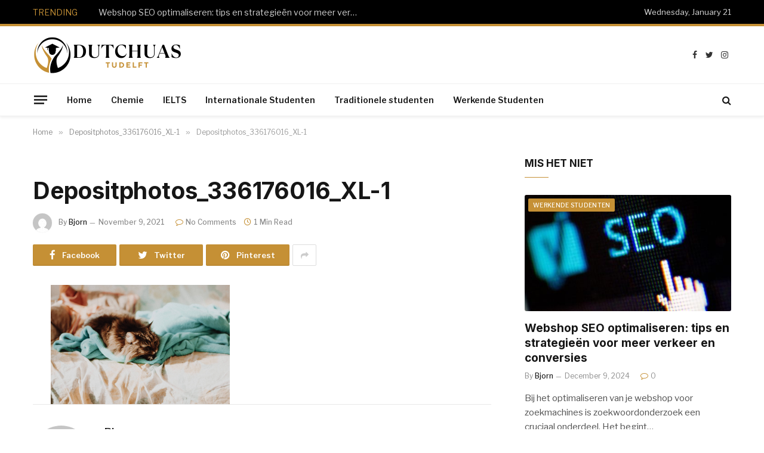

--- FILE ---
content_type: text/html; charset=UTF-8
request_url: https://dutchuas-tudelft.nl/depositphotos_336176016_xl-1/
body_size: 12744
content:

<!DOCTYPE html>
<html lang="en-US" class="s-light site-s-light">

<head>

	<meta charset="UTF-8" />
	<meta name="viewport" content="width=device-width, initial-scale=1" />
	<title>Depositphotos_336176016_XL-1 &#8211; Dutchuas-tudelft.nl</title><link rel="preload" as="font" href="https://dutchuas-tudelft.nl/wp-content/themes/smart-mag/css/icons/fonts/ts-icons.woff2?v2.2" type="font/woff2" crossorigin="anonymous" />
<meta name='robots' content='max-image-preview:large' />
<link rel='dns-prefetch' href='//stats.wp.com' />
<link rel='dns-prefetch' href='//fonts.googleapis.com' />
<link rel="alternate" type="application/rss+xml" title="Dutchuas-tudelft.nl &raquo; Feed" href="https://dutchuas-tudelft.nl/feed/" />
<link rel="alternate" title="oEmbed (JSON)" type="application/json+oembed" href="https://dutchuas-tudelft.nl/wp-json/oembed/1.0/embed?url=https%3A%2F%2Fdutchuas-tudelft.nl%2Fdepositphotos_336176016_xl-1%2F" />
<link rel="alternate" title="oEmbed (XML)" type="text/xml+oembed" href="https://dutchuas-tudelft.nl/wp-json/oembed/1.0/embed?url=https%3A%2F%2Fdutchuas-tudelft.nl%2Fdepositphotos_336176016_xl-1%2F&#038;format=xml" />
<style id='wp-img-auto-sizes-contain-inline-css' type='text/css'>
img:is([sizes=auto i],[sizes^="auto," i]){contain-intrinsic-size:3000px 1500px}
/*# sourceURL=wp-img-auto-sizes-contain-inline-css */
</style>

<style id='wp-emoji-styles-inline-css' type='text/css'>

	img.wp-smiley, img.emoji {
		display: inline !important;
		border: none !important;
		box-shadow: none !important;
		height: 1em !important;
		width: 1em !important;
		margin: 0 0.07em !important;
		vertical-align: -0.1em !important;
		background: none !important;
		padding: 0 !important;
	}
/*# sourceURL=wp-emoji-styles-inline-css */
</style>
<link rel='stylesheet' id='wp-block-library-css' href='https://dutchuas-tudelft.nl/wp-includes/css/dist/block-library/style.min.css?ver=6.9' type='text/css' media='all' />
<style id='classic-theme-styles-inline-css' type='text/css'>
/*! This file is auto-generated */
.wp-block-button__link{color:#fff;background-color:#32373c;border-radius:9999px;box-shadow:none;text-decoration:none;padding:calc(.667em + 2px) calc(1.333em + 2px);font-size:1.125em}.wp-block-file__button{background:#32373c;color:#fff;text-decoration:none}
/*# sourceURL=/wp-includes/css/classic-themes.min.css */
</style>
<link rel='stylesheet' id='mediaelement-css' href='https://dutchuas-tudelft.nl/wp-includes/js/mediaelement/mediaelementplayer-legacy.min.css?ver=4.2.17' type='text/css' media='all' />
<link rel='stylesheet' id='wp-mediaelement-css' href='https://dutchuas-tudelft.nl/wp-includes/js/mediaelement/wp-mediaelement.min.css?ver=6.9' type='text/css' media='all' />
<style id='jetpack-sharing-buttons-style-inline-css' type='text/css'>
.jetpack-sharing-buttons__services-list{display:flex;flex-direction:row;flex-wrap:wrap;gap:0;list-style-type:none;margin:5px;padding:0}.jetpack-sharing-buttons__services-list.has-small-icon-size{font-size:12px}.jetpack-sharing-buttons__services-list.has-normal-icon-size{font-size:16px}.jetpack-sharing-buttons__services-list.has-large-icon-size{font-size:24px}.jetpack-sharing-buttons__services-list.has-huge-icon-size{font-size:36px}@media print{.jetpack-sharing-buttons__services-list{display:none!important}}.editor-styles-wrapper .wp-block-jetpack-sharing-buttons{gap:0;padding-inline-start:0}ul.jetpack-sharing-buttons__services-list.has-background{padding:1.25em 2.375em}
/*# sourceURL=https://dutchuas-tudelft.nl/wp-content/plugins/jetpack/_inc/blocks/sharing-buttons/view.css */
</style>
<style id='global-styles-inline-css' type='text/css'>
:root{--wp--preset--aspect-ratio--square: 1;--wp--preset--aspect-ratio--4-3: 4/3;--wp--preset--aspect-ratio--3-4: 3/4;--wp--preset--aspect-ratio--3-2: 3/2;--wp--preset--aspect-ratio--2-3: 2/3;--wp--preset--aspect-ratio--16-9: 16/9;--wp--preset--aspect-ratio--9-16: 9/16;--wp--preset--color--black: #000000;--wp--preset--color--cyan-bluish-gray: #abb8c3;--wp--preset--color--white: #ffffff;--wp--preset--color--pale-pink: #f78da7;--wp--preset--color--vivid-red: #cf2e2e;--wp--preset--color--luminous-vivid-orange: #ff6900;--wp--preset--color--luminous-vivid-amber: #fcb900;--wp--preset--color--light-green-cyan: #7bdcb5;--wp--preset--color--vivid-green-cyan: #00d084;--wp--preset--color--pale-cyan-blue: #8ed1fc;--wp--preset--color--vivid-cyan-blue: #0693e3;--wp--preset--color--vivid-purple: #9b51e0;--wp--preset--gradient--vivid-cyan-blue-to-vivid-purple: linear-gradient(135deg,rgb(6,147,227) 0%,rgb(155,81,224) 100%);--wp--preset--gradient--light-green-cyan-to-vivid-green-cyan: linear-gradient(135deg,rgb(122,220,180) 0%,rgb(0,208,130) 100%);--wp--preset--gradient--luminous-vivid-amber-to-luminous-vivid-orange: linear-gradient(135deg,rgb(252,185,0) 0%,rgb(255,105,0) 100%);--wp--preset--gradient--luminous-vivid-orange-to-vivid-red: linear-gradient(135deg,rgb(255,105,0) 0%,rgb(207,46,46) 100%);--wp--preset--gradient--very-light-gray-to-cyan-bluish-gray: linear-gradient(135deg,rgb(238,238,238) 0%,rgb(169,184,195) 100%);--wp--preset--gradient--cool-to-warm-spectrum: linear-gradient(135deg,rgb(74,234,220) 0%,rgb(151,120,209) 20%,rgb(207,42,186) 40%,rgb(238,44,130) 60%,rgb(251,105,98) 80%,rgb(254,248,76) 100%);--wp--preset--gradient--blush-light-purple: linear-gradient(135deg,rgb(255,206,236) 0%,rgb(152,150,240) 100%);--wp--preset--gradient--blush-bordeaux: linear-gradient(135deg,rgb(254,205,165) 0%,rgb(254,45,45) 50%,rgb(107,0,62) 100%);--wp--preset--gradient--luminous-dusk: linear-gradient(135deg,rgb(255,203,112) 0%,rgb(199,81,192) 50%,rgb(65,88,208) 100%);--wp--preset--gradient--pale-ocean: linear-gradient(135deg,rgb(255,245,203) 0%,rgb(182,227,212) 50%,rgb(51,167,181) 100%);--wp--preset--gradient--electric-grass: linear-gradient(135deg,rgb(202,248,128) 0%,rgb(113,206,126) 100%);--wp--preset--gradient--midnight: linear-gradient(135deg,rgb(2,3,129) 0%,rgb(40,116,252) 100%);--wp--preset--font-size--small: 13px;--wp--preset--font-size--medium: 20px;--wp--preset--font-size--large: 36px;--wp--preset--font-size--x-large: 42px;--wp--preset--spacing--20: 0.44rem;--wp--preset--spacing--30: 0.67rem;--wp--preset--spacing--40: 1rem;--wp--preset--spacing--50: 1.5rem;--wp--preset--spacing--60: 2.25rem;--wp--preset--spacing--70: 3.38rem;--wp--preset--spacing--80: 5.06rem;--wp--preset--shadow--natural: 6px 6px 9px rgba(0, 0, 0, 0.2);--wp--preset--shadow--deep: 12px 12px 50px rgba(0, 0, 0, 0.4);--wp--preset--shadow--sharp: 6px 6px 0px rgba(0, 0, 0, 0.2);--wp--preset--shadow--outlined: 6px 6px 0px -3px rgb(255, 255, 255), 6px 6px rgb(0, 0, 0);--wp--preset--shadow--crisp: 6px 6px 0px rgb(0, 0, 0);}:where(.is-layout-flex){gap: 0.5em;}:where(.is-layout-grid){gap: 0.5em;}body .is-layout-flex{display: flex;}.is-layout-flex{flex-wrap: wrap;align-items: center;}.is-layout-flex > :is(*, div){margin: 0;}body .is-layout-grid{display: grid;}.is-layout-grid > :is(*, div){margin: 0;}:where(.wp-block-columns.is-layout-flex){gap: 2em;}:where(.wp-block-columns.is-layout-grid){gap: 2em;}:where(.wp-block-post-template.is-layout-flex){gap: 1.25em;}:where(.wp-block-post-template.is-layout-grid){gap: 1.25em;}.has-black-color{color: var(--wp--preset--color--black) !important;}.has-cyan-bluish-gray-color{color: var(--wp--preset--color--cyan-bluish-gray) !important;}.has-white-color{color: var(--wp--preset--color--white) !important;}.has-pale-pink-color{color: var(--wp--preset--color--pale-pink) !important;}.has-vivid-red-color{color: var(--wp--preset--color--vivid-red) !important;}.has-luminous-vivid-orange-color{color: var(--wp--preset--color--luminous-vivid-orange) !important;}.has-luminous-vivid-amber-color{color: var(--wp--preset--color--luminous-vivid-amber) !important;}.has-light-green-cyan-color{color: var(--wp--preset--color--light-green-cyan) !important;}.has-vivid-green-cyan-color{color: var(--wp--preset--color--vivid-green-cyan) !important;}.has-pale-cyan-blue-color{color: var(--wp--preset--color--pale-cyan-blue) !important;}.has-vivid-cyan-blue-color{color: var(--wp--preset--color--vivid-cyan-blue) !important;}.has-vivid-purple-color{color: var(--wp--preset--color--vivid-purple) !important;}.has-black-background-color{background-color: var(--wp--preset--color--black) !important;}.has-cyan-bluish-gray-background-color{background-color: var(--wp--preset--color--cyan-bluish-gray) !important;}.has-white-background-color{background-color: var(--wp--preset--color--white) !important;}.has-pale-pink-background-color{background-color: var(--wp--preset--color--pale-pink) !important;}.has-vivid-red-background-color{background-color: var(--wp--preset--color--vivid-red) !important;}.has-luminous-vivid-orange-background-color{background-color: var(--wp--preset--color--luminous-vivid-orange) !important;}.has-luminous-vivid-amber-background-color{background-color: var(--wp--preset--color--luminous-vivid-amber) !important;}.has-light-green-cyan-background-color{background-color: var(--wp--preset--color--light-green-cyan) !important;}.has-vivid-green-cyan-background-color{background-color: var(--wp--preset--color--vivid-green-cyan) !important;}.has-pale-cyan-blue-background-color{background-color: var(--wp--preset--color--pale-cyan-blue) !important;}.has-vivid-cyan-blue-background-color{background-color: var(--wp--preset--color--vivid-cyan-blue) !important;}.has-vivid-purple-background-color{background-color: var(--wp--preset--color--vivid-purple) !important;}.has-black-border-color{border-color: var(--wp--preset--color--black) !important;}.has-cyan-bluish-gray-border-color{border-color: var(--wp--preset--color--cyan-bluish-gray) !important;}.has-white-border-color{border-color: var(--wp--preset--color--white) !important;}.has-pale-pink-border-color{border-color: var(--wp--preset--color--pale-pink) !important;}.has-vivid-red-border-color{border-color: var(--wp--preset--color--vivid-red) !important;}.has-luminous-vivid-orange-border-color{border-color: var(--wp--preset--color--luminous-vivid-orange) !important;}.has-luminous-vivid-amber-border-color{border-color: var(--wp--preset--color--luminous-vivid-amber) !important;}.has-light-green-cyan-border-color{border-color: var(--wp--preset--color--light-green-cyan) !important;}.has-vivid-green-cyan-border-color{border-color: var(--wp--preset--color--vivid-green-cyan) !important;}.has-pale-cyan-blue-border-color{border-color: var(--wp--preset--color--pale-cyan-blue) !important;}.has-vivid-cyan-blue-border-color{border-color: var(--wp--preset--color--vivid-cyan-blue) !important;}.has-vivid-purple-border-color{border-color: var(--wp--preset--color--vivid-purple) !important;}.has-vivid-cyan-blue-to-vivid-purple-gradient-background{background: var(--wp--preset--gradient--vivid-cyan-blue-to-vivid-purple) !important;}.has-light-green-cyan-to-vivid-green-cyan-gradient-background{background: var(--wp--preset--gradient--light-green-cyan-to-vivid-green-cyan) !important;}.has-luminous-vivid-amber-to-luminous-vivid-orange-gradient-background{background: var(--wp--preset--gradient--luminous-vivid-amber-to-luminous-vivid-orange) !important;}.has-luminous-vivid-orange-to-vivid-red-gradient-background{background: var(--wp--preset--gradient--luminous-vivid-orange-to-vivid-red) !important;}.has-very-light-gray-to-cyan-bluish-gray-gradient-background{background: var(--wp--preset--gradient--very-light-gray-to-cyan-bluish-gray) !important;}.has-cool-to-warm-spectrum-gradient-background{background: var(--wp--preset--gradient--cool-to-warm-spectrum) !important;}.has-blush-light-purple-gradient-background{background: var(--wp--preset--gradient--blush-light-purple) !important;}.has-blush-bordeaux-gradient-background{background: var(--wp--preset--gradient--blush-bordeaux) !important;}.has-luminous-dusk-gradient-background{background: var(--wp--preset--gradient--luminous-dusk) !important;}.has-pale-ocean-gradient-background{background: var(--wp--preset--gradient--pale-ocean) !important;}.has-electric-grass-gradient-background{background: var(--wp--preset--gradient--electric-grass) !important;}.has-midnight-gradient-background{background: var(--wp--preset--gradient--midnight) !important;}.has-small-font-size{font-size: var(--wp--preset--font-size--small) !important;}.has-medium-font-size{font-size: var(--wp--preset--font-size--medium) !important;}.has-large-font-size{font-size: var(--wp--preset--font-size--large) !important;}.has-x-large-font-size{font-size: var(--wp--preset--font-size--x-large) !important;}
:where(.wp-block-post-template.is-layout-flex){gap: 1.25em;}:where(.wp-block-post-template.is-layout-grid){gap: 1.25em;}
:where(.wp-block-term-template.is-layout-flex){gap: 1.25em;}:where(.wp-block-term-template.is-layout-grid){gap: 1.25em;}
:where(.wp-block-columns.is-layout-flex){gap: 2em;}:where(.wp-block-columns.is-layout-grid){gap: 2em;}
:root :where(.wp-block-pullquote){font-size: 1.5em;line-height: 1.6;}
/*# sourceURL=global-styles-inline-css */
</style>
<link rel='stylesheet' id='smartmag-core-css' href='https://dutchuas-tudelft.nl/wp-content/themes/smart-mag/style.css?ver=7.1.1' type='text/css' media='all' />
<style id='smartmag-core-inline-css' type='text/css'>
:root { --c-main: #c59035;
--c-main-rgb: 197,144,53;
--text-font: "Libre Franklin", system-ui, -apple-system, "Segoe UI", Arial, sans-serif;
--body-font: "Libre Franklin", system-ui, -apple-system, "Segoe UI", Arial, sans-serif;
--title-font: "Inter", system-ui, -apple-system, "Segoe UI", Arial, sans-serif;
--h-font: "Inter", system-ui, -apple-system, "Segoe UI", Arial, sans-serif;
--text-h-font: var(--h-font);
--title-size-m: 19px;
--main-width: 1170px;
--c-p-meta-icons: var(--c-main); }
.smart-head-main { --c-shadow: rgba(0,0,0,0.05); }
.smart-head-main .smart-head-mid { --head-h: 100px; border-top-width: 4px; border-top-color: var(--c-main); }
.smart-head-main .smart-head-bot { border-top-width: 1px; }
.navigation-main .menu > li > a { font-size: 14px; }
.navigation-main { --nav-items-space: 16px; }
.s-light .navigation { --c-nav-blip: #9b9b9b; }
.smart-head-mobile .smart-head-mid { border-top-width: 4px; border-top-color: var(--c-main); }
.navigation-small .menu > li > a { letter-spacing: -0.01em; }
.smart-head-main .offcanvas-toggle { transform: scale(0.85); }
.main-footer .upper-footer { background-color: #00171e; }
.main-footer .lower-footer { background-color: #000f16; }
.l-post { --media-radius: 3px; }
.cat-labels .category { font-size: 10px; border-radius: 2px; }
.cat-labels-overlay { margin-top: 6px; margin-left: 6px; }
.post-meta-single .meta-item, .post-meta-single .text-in { font-weight: 500; }
.the-post-header .post-meta .post-title { line-height: 1.2; }
.site-s-light .entry-content { color: #2d2d2d; }
.post-share-b .service { line-height: 36px; background-color: var(--c-main); }
@media (min-width: 1200px) { .s-head-modern-a .post-title { font-size: 39px; } }
@media (min-width: 940px) and (max-width: 1200px) { .navigation-main .menu > li > a { font-size: calc(10px + (14px - 10px) * .7); } }


/*# sourceURL=smartmag-core-inline-css */
</style>
<link rel='stylesheet' id='magnific-popup-css' href='https://dutchuas-tudelft.nl/wp-content/themes/smart-mag/css/lightbox.css?ver=7.1.1' type='text/css' media='all' />
<link rel='stylesheet' id='smartmag-icons-css' href='https://dutchuas-tudelft.nl/wp-content/themes/smart-mag/css/icons/icons.css?ver=7.1.1' type='text/css' media='all' />
<link rel='stylesheet' id='smartmag-gfonts-custom-css' href='https://fonts.googleapis.com/css?family=Libre+Franklin%3A400%2C500%2C600%2C700%7CInter%3A400%2C500%2C600%2C700&#038;display=swap' type='text/css' media='all' />
<script type="text/javascript" src="https://dutchuas-tudelft.nl/wp-includes/js/jquery/jquery.min.js?ver=3.7.1" id="jquery-core-js"></script>
<script type="text/javascript" src="https://dutchuas-tudelft.nl/wp-includes/js/jquery/jquery-migrate.min.js?ver=3.4.1" id="jquery-migrate-js"></script>
<link rel="https://api.w.org/" href="https://dutchuas-tudelft.nl/wp-json/" /><link rel="alternate" title="JSON" type="application/json" href="https://dutchuas-tudelft.nl/wp-json/wp/v2/media/4390" /><link rel="EditURI" type="application/rsd+xml" title="RSD" href="https://dutchuas-tudelft.nl/xmlrpc.php?rsd" />
<meta name="generator" content="WordPress 6.9" />
<link rel="canonical" href="https://dutchuas-tudelft.nl/depositphotos_336176016_xl-1/" />
<link rel='shortlink' href='https://dutchuas-tudelft.nl/?p=4390' />
	<style>img#wpstats{display:none}</style>
		
		<script>
		var BunyadSchemeKey = 'bunyad-scheme';
		(() => {
			const d = document.documentElement;
			const c = d.classList;
			const scheme = localStorage.getItem(BunyadSchemeKey);
			if (scheme) {
				d.dataset.origClass = c;
				scheme === 'dark' ? c.remove('s-light', 'site-s-light') : c.remove('s-dark', 'site-s-dark');
				c.add('site-s-' + scheme, 's-' + scheme);
			}
		})();
		</script>
		<meta name="generator" content="Elementor 3.34.2; features: additional_custom_breakpoints; settings: css_print_method-external, google_font-enabled, font_display-swap">
			<style>
				.e-con.e-parent:nth-of-type(n+4):not(.e-lazyloaded):not(.e-no-lazyload),
				.e-con.e-parent:nth-of-type(n+4):not(.e-lazyloaded):not(.e-no-lazyload) * {
					background-image: none !important;
				}
				@media screen and (max-height: 1024px) {
					.e-con.e-parent:nth-of-type(n+3):not(.e-lazyloaded):not(.e-no-lazyload),
					.e-con.e-parent:nth-of-type(n+3):not(.e-lazyloaded):not(.e-no-lazyload) * {
						background-image: none !important;
					}
				}
				@media screen and (max-height: 640px) {
					.e-con.e-parent:nth-of-type(n+2):not(.e-lazyloaded):not(.e-no-lazyload),
					.e-con.e-parent:nth-of-type(n+2):not(.e-lazyloaded):not(.e-no-lazyload) * {
						background-image: none !important;
					}
				}
			</style>
			<link rel="icon" href="https://dutchuas-tudelft.nl/wp-content/uploads/2022/12/dutchuas-tudelft-Logo-100-×-100-px.png" sizes="32x32" />
<link rel="icon" href="https://dutchuas-tudelft.nl/wp-content/uploads/2022/12/dutchuas-tudelft-Logo-100-×-100-px.png" sizes="192x192" />
<link rel="apple-touch-icon" href="https://dutchuas-tudelft.nl/wp-content/uploads/2022/12/dutchuas-tudelft-Logo-100-×-100-px.png" />
<meta name="msapplication-TileImage" content="https://dutchuas-tudelft.nl/wp-content/uploads/2022/12/dutchuas-tudelft-Logo-100-×-100-px.png" />


</head>

<body class="attachment wp-singular attachment-template-default single single-attachment postid-4390 attachmentid-4390 attachment-jpeg wp-theme-smart-mag right-sidebar post-layout-modern has-lb has-lb-sm layout-normal elementor-default elementor-kit-7">



<div class="main-wrap">

	
<div class="off-canvas-backdrop"></div>
<div class="mobile-menu-container off-canvas s-dark hide-menu-lg" id="off-canvas">

	<div class="off-canvas-head">
		<a href="#" class="close"><i class="tsi tsi-times"></i></a>

		<div class="ts-logo">
			<img class="logo-mobile logo-image logo-image-dark" src="https://dutchuas-tudelft.nl/wp-content/uploads/2022/12/dutchuas-tudelft-Logo-3.png" width="250" height="65" alt="Dutchuas-tudelft.nl"/><img class="logo-mobile logo-image" src="https://dutchuas-tudelft.nl/wp-content/uploads/2022/12/dutchuas-tudelft-Logo-1.png" width="250" height="65" alt="Dutchuas-tudelft.nl"/>		</div>
	</div>

	<div class="off-canvas-content">

					<ul class="mobile-menu"></ul>
		
					<div class="off-canvas-widgets">
				
		<div id="smartmag-block-newsletter-2" class="widget ts-block-widget smartmag-widget-newsletter">		
		<div class="block">
			<div class="block-newsletter ">
	<div class="spc-newsletter spc-newsletter-b spc-newsletter-center spc-newsletter-sm">

		<div class="bg-wrap"></div>

		
		<div class="inner">

			
			
			<h3 class="heading">
				Abonneer u op Updates			</h3>

			
							<form method="post" action="" class="form fields-style fields-full" target="_blank">
					<div class="main-fields">
						<p class="field-email">
							<input type="email" name="EMAIL" placeholder="Your email address.." required />
						</p>
						
						<p class="field-submit">
							<input type="submit" value="Abonneren" />
						</p>
					</div>

									</form>
			
			
		</div>
	</div>
</div>		</div>

		</div>
		<div id="smartmag-block-posts-small-3" class="widget ts-block-widget smartmag-widget-posts-small">		
		<div class="block">
					<section class="block-wrap block-posts-small block-sc mb-none" data-id="1">

			<div class="widget-title block-head block-head-ac block-head-b"><h5 class="heading">Wat is heet</h5></div>	
			<div class="block-content">
				
	<div class="loop loop-small loop-small-a loop-sep loop-small-sep grid grid-1 md:grid-1 sm:grid-1 xs:grid-1">

					
<article class="l-post  small-a-post m-pos-left small-post">

	
			<div class="media">

		
			<a href="https://dutchuas-tudelft.nl/webshop-seo-optimaliseren-tips-en-strategieen-voor-meer-verkeer-en-conversies/" class="image-link media-ratio ar-bunyad-thumb" title="Webshop SEO optimaliseren: tips en strategieën voor meer verkeer en conversies"><span data-bgsrc="https://dutchuas-tudelft.nl/wp-content/uploads/2024/12/g92ad213face9fb4c15ee5a142cd39593a3e594647abfc8f686ef15a5cd8698babeb7b0949ceaa7ba68a13ec310192b8391cf054e7d5bfafbe79498d6e14943b8_640-300x200.jpg" class="img bg-cover wp-post-image attachment-medium size-medium lazyload" data-bgset="https://dutchuas-tudelft.nl/wp-content/uploads/2024/12/g92ad213face9fb4c15ee5a142cd39593a3e594647abfc8f686ef15a5cd8698babeb7b0949ceaa7ba68a13ec310192b8391cf054e7d5bfafbe79498d6e14943b8_640-300x200.jpg 300w, https://dutchuas-tudelft.nl/wp-content/uploads/2024/12/g92ad213face9fb4c15ee5a142cd39593a3e594647abfc8f686ef15a5cd8698babeb7b0949ceaa7ba68a13ec310192b8391cf054e7d5bfafbe79498d6e14943b8_640-150x100.jpg 150w, https://dutchuas-tudelft.nl/wp-content/uploads/2024/12/g92ad213face9fb4c15ee5a142cd39593a3e594647abfc8f686ef15a5cd8698babeb7b0949ceaa7ba68a13ec310192b8391cf054e7d5bfafbe79498d6e14943b8_640-450x300.jpg 450w, https://dutchuas-tudelft.nl/wp-content/uploads/2024/12/g92ad213face9fb4c15ee5a142cd39593a3e594647abfc8f686ef15a5cd8698babeb7b0949ceaa7ba68a13ec310192b8391cf054e7d5bfafbe79498d6e14943b8_640.jpg 640w" data-sizes="(max-width: 107px) 100vw, 107px" role="img" aria-label="Webshop SEO optimaliseren: tips en strategieën voor meer verkeer en conversies"></span></a>			
			
			
			
		
		</div>
	

	
		<div class="content">

			<div class="post-meta post-meta-a post-meta-left has-below"><h4 class="is-title post-title"><a href="https://dutchuas-tudelft.nl/webshop-seo-optimaliseren-tips-en-strategieen-voor-meer-verkeer-en-conversies/">Webshop SEO optimaliseren: tips en strategieën voor meer verkeer en conversies</a></h4><div class="post-meta-items meta-below"><span class="meta-item date"><span class="date-link"><time class="post-date" datetime="2024-12-09T20:21:13+00:00">December 9, 2024</time></span></span></div></div>			
			
			
		</div>

	
</article>	
					
<article class="l-post  small-a-post m-pos-left small-post">

	
			<div class="media">

		
			<a href="https://dutchuas-tudelft.nl/hoe-flipping-the-classroom-in-zijn-werk-gaat/" class="image-link media-ratio ar-bunyad-thumb" title="Hoe flipping the classroom in zijn werk gaat"><span data-bgsrc="https://dutchuas-tudelft.nl/wp-content/uploads/2024/02/g169a36c9f969948c2c0fb612c25329e706f6d2dee53d11f80838dbe12bda3c11cfc745621357a9cb436e66f4b20d0afb1a3d7a140f41140686619b226ee34fdb_640-300x200.jpg" class="img bg-cover wp-post-image attachment-medium size-medium lazyload" data-bgset="https://dutchuas-tudelft.nl/wp-content/uploads/2024/02/g169a36c9f969948c2c0fb612c25329e706f6d2dee53d11f80838dbe12bda3c11cfc745621357a9cb436e66f4b20d0afb1a3d7a140f41140686619b226ee34fdb_640-300x200.jpg 300w, https://dutchuas-tudelft.nl/wp-content/uploads/2024/02/g169a36c9f969948c2c0fb612c25329e706f6d2dee53d11f80838dbe12bda3c11cfc745621357a9cb436e66f4b20d0afb1a3d7a140f41140686619b226ee34fdb_640-150x100.jpg 150w, https://dutchuas-tudelft.nl/wp-content/uploads/2024/02/g169a36c9f969948c2c0fb612c25329e706f6d2dee53d11f80838dbe12bda3c11cfc745621357a9cb436e66f4b20d0afb1a3d7a140f41140686619b226ee34fdb_640-450x300.jpg 450w, https://dutchuas-tudelft.nl/wp-content/uploads/2024/02/g169a36c9f969948c2c0fb612c25329e706f6d2dee53d11f80838dbe12bda3c11cfc745621357a9cb436e66f4b20d0afb1a3d7a140f41140686619b226ee34fdb_640.jpg 640w" data-sizes="(max-width: 107px) 100vw, 107px" role="img" aria-label="Hoe flipping the classroom in zijn werk gaat"></span></a>			
			
			
			
		
		</div>
	

	
		<div class="content">

			<div class="post-meta post-meta-a post-meta-left has-below"><h4 class="is-title post-title"><a href="https://dutchuas-tudelft.nl/hoe-flipping-the-classroom-in-zijn-werk-gaat/">Hoe flipping the classroom in zijn werk gaat</a></h4><div class="post-meta-items meta-below"><span class="meta-item date"><span class="date-link"><time class="post-date" datetime="2024-02-24T23:35:41+00:00">February 24, 2024</time></span></span></div></div>			
			
			
		</div>

	
</article>	
					
<article class="l-post  small-a-post m-pos-left small-post">

	
			<div class="media">

		
			<a href="https://dutchuas-tudelft.nl/de-staking-duurt-voort-nu-de-universiteit-van-californie-een-gedeeltelijk-akkoord-bereikt-met-vakbond-nieuws/" class="image-link media-ratio ar-bunyad-thumb" title="De staking duurt voort nu de Universiteit van Californië een gedeeltelijk akkoord bereikt met vakbond |  Nieuws"><span data-bgsrc="https://dutchuas-tudelft.nl/wp-content/uploads/2022/12/Untitled-design-2022-12-02T123756.991-300x200.png" class="img bg-cover wp-post-image attachment-medium size-medium lazyload" data-bgset="https://dutchuas-tudelft.nl/wp-content/uploads/2022/12/Untitled-design-2022-12-02T123756.991-300x200.png 300w, https://dutchuas-tudelft.nl/wp-content/uploads/2022/12/Untitled-design-2022-12-02T123756.991-150x100.png 150w, https://dutchuas-tudelft.nl/wp-content/uploads/2022/12/Untitled-design-2022-12-02T123756.991-450x300.png 450w, https://dutchuas-tudelft.nl/wp-content/uploads/2022/12/Untitled-design-2022-12-02T123756.991.png 600w" data-sizes="(max-width: 107px) 100vw, 107px"></span></a>			
			
			
			
		
		</div>
	

	
		<div class="content">

			<div class="post-meta post-meta-a post-meta-left has-below"><h4 class="is-title post-title"><a href="https://dutchuas-tudelft.nl/de-staking-duurt-voort-nu-de-universiteit-van-californie-een-gedeeltelijk-akkoord-bereikt-met-vakbond-nieuws/">De staking duurt voort nu de Universiteit van Californië een gedeeltelijk akkoord bereikt met vakbond |  Nieuws</a></h4><div class="post-meta-items meta-below"><span class="meta-item date"><span class="date-link"><time class="post-date" datetime="2022-03-17T06:17:20+00:00">March 17, 2022</time></span></span></div></div>			
			
			
		</div>

	
</article>	
		
	</div>

					</div>

		</section>
				</div>

		</div>			</div>
		
		
		<div class="spc-social spc-social-b smart-head-social">
		
			
				<a href="#" class="link s-facebook" target="_blank" rel="noopener">
					<i class="icon tsi tsi-facebook"></i>
					<span class="visuallyhidden">Facebook</span>
				</a>
									
			
				<a href="#" class="link s-twitter" target="_blank" rel="noopener">
					<i class="icon tsi tsi-twitter"></i>
					<span class="visuallyhidden">Twitter</span>
				</a>
									
			
				<a href="#" class="link s-instagram" target="_blank" rel="noopener">
					<i class="icon tsi tsi-instagram"></i>
					<span class="visuallyhidden">Instagram</span>
				</a>
									
			
		</div>

		
	</div>

</div>
<div class="smart-head smart-head-a smart-head-main" id="smart-head" data-sticky="auto" data-sticky-type="smart">
	
	<div class="smart-head-row smart-head-top s-dark smart-head-row-full">

		<div class="inner wrap">

							
				<div class="items items-left ">
				
<div class="trending-ticker">
	<span class="heading">Trending</span>

	<ul>
				
			<li><a href="https://dutchuas-tudelft.nl/webshop-seo-optimaliseren-tips-en-strategieen-voor-meer-verkeer-en-conversies/" class="post-link">Webshop SEO optimaliseren: tips en strategieën voor meer verkeer en conversies</a></li>
		
				
			<li><a href="https://dutchuas-tudelft.nl/hoe-flipping-the-classroom-in-zijn-werk-gaat/" class="post-link">Hoe flipping the classroom in zijn werk gaat</a></li>
		
				
			<li><a href="https://dutchuas-tudelft.nl/de-staking-duurt-voort-nu-de-universiteit-van-californie-een-gedeeltelijk-akkoord-bereikt-met-vakbond-nieuws/" class="post-link">De staking duurt voort nu de Universiteit van Californië een gedeeltelijk akkoord bereikt met vakbond |  Nieuws</a></li>
		
				
			<li><a href="https://dutchuas-tudelft.nl/algemene-ielts-leestest-superingenieus/" class="post-link">Algemene IELTS-leestest &#8211; Superingenieus</a></li>
		
				
			<li><a href="https://dutchuas-tudelft.nl/mauna-loa-vulkaanuitbarsting-verstoort-de-verzameling-van-kritieke-klimaatgegevens-nieuws/" class="post-link">Mauna Loa-vulkaanuitbarsting verstoort de verzameling van kritieke klimaatgegevens |  Nieuws</a></li>
		
				
			<li><a href="https://dutchuas-tudelft.nl/ielts-schrijftaak-1-algemene-training/" class="post-link">IELTS Schrijftaak 1 Algemene training</a></li>
		
				
			<li><a href="https://dutchuas-tudelft.nl/op-de-vensterbank-van-de-verbeelding-imagined/" class="post-link">Op de vensterbank van de verbeelding – ImaginED</a></li>
		
				
			<li><a href="https://dutchuas-tudelft.nl/woordenschat-workshop-niveau-h-unit-10-antwoorden/" class="post-link">Woordenschat Workshop Niveau H Unit 10 Antwoorden</a></li>
		
				
			</ul>
</div>
				</div>

							
				<div class="items items-center empty">
								</div>

							
				<div class="items items-right ">
				
<span class="h-date">
	Wednesday, January 21</span>				</div>

						
		</div>
	</div>

	
	<div class="smart-head-row smart-head-mid is-light smart-head-row-full">

		<div class="inner wrap">

							
				<div class="items items-left ">
					<a href="https://dutchuas-tudelft.nl/" title="Dutchuas-tudelft.nl" rel="home" class="logo-link ts-logo logo-is-image">
		<span>
			
				
					<img src="https://dutchuas-tudelft.nl/wp-content/uploads/2022/12/dutchuas-tudelft-Logo.png" class="logo-image" alt="Dutchuas-tudelft.nl" srcset="https://dutchuas-tudelft.nl/wp-content/uploads/2022/12/dutchuas-tudelft-Logo.png ,https://dutchuas-tudelft.nl/wp-content/uploads/2022/12/dutchuas-tudelft-Logo-1.png 2x" width="250" height="65"/>
									 
					</span>
	</a>				</div>

							
				<div class="items items-center empty">
								</div>

							
				<div class="items items-right ">
				
		<div class="spc-social spc-social-a smart-head-social">
		
			
				<a href="#" class="link s-facebook" target="_blank" rel="noopener">
					<i class="icon tsi tsi-facebook"></i>
					<span class="visuallyhidden">Facebook</span>
				</a>
									
			
				<a href="#" class="link s-twitter" target="_blank" rel="noopener">
					<i class="icon tsi tsi-twitter"></i>
					<span class="visuallyhidden">Twitter</span>
				</a>
									
			
				<a href="#" class="link s-instagram" target="_blank" rel="noopener">
					<i class="icon tsi tsi-instagram"></i>
					<span class="visuallyhidden">Instagram</span>
				</a>
									
			
		</div>

						</div>

						
		</div>
	</div>

	
	<div class="smart-head-row smart-head-bot is-light smart-head-row-full">

		<div class="inner wrap">

							
				<div class="items items-left ">
				
<button class="offcanvas-toggle has-icon" type="button" aria-label="Menu">
	<span class="hamburger-icon hamburger-icon-a">
		<span class="inner"></span>
	</span>
</button>	<div class="nav-wrap">
		<nav class="navigation navigation-main nav-hov-a">
			<ul id="menu-main-menu" class="menu"><li id="menu-item-4752" class="menu-item menu-item-type-custom menu-item-object-custom menu-item-home menu-item-4752"><a href="https://dutchuas-tudelft.nl">Home</a></li>
<li id="menu-item-4920" class="menu-item menu-item-type-taxonomy menu-item-object-category menu-cat-29 menu-item-4920"><a href="https://dutchuas-tudelft.nl/category/chemie/">Chemie</a></li>
<li id="menu-item-4921" class="menu-item menu-item-type-taxonomy menu-item-object-category menu-cat-28 menu-item-4921"><a href="https://dutchuas-tudelft.nl/category/ielts/">IELTS</a></li>
<li id="menu-item-4922" class="menu-item menu-item-type-taxonomy menu-item-object-category menu-cat-26 menu-item-4922"><a href="https://dutchuas-tudelft.nl/category/internationale-studenten/">Internationale Studenten</a></li>
<li id="menu-item-4923" class="menu-item menu-item-type-taxonomy menu-item-object-category menu-cat-25 menu-item-4923"><a href="https://dutchuas-tudelft.nl/category/traditionele-studenten/">Traditionele studenten</a></li>
<li id="menu-item-4924" class="menu-item menu-item-type-taxonomy menu-item-object-category menu-cat-27 menu-item-4924"><a href="https://dutchuas-tudelft.nl/category/werkende-studenten/">Werkende Studenten</a></li>
</ul>		</nav>
	</div>
				</div>

							
				<div class="items items-center empty">
								</div>

							
				<div class="items items-right ">
				

	<a href="#" class="search-icon has-icon-only is-icon" title="Search">
		<i class="tsi tsi-search"></i>
	</a>

				</div>

						
		</div>
	</div>

	</div>
<div class="smart-head smart-head-a smart-head-mobile" id="smart-head-mobile" data-sticky="mid" data-sticky-type>
	
	<div class="smart-head-row smart-head-mid smart-head-row-3 is-light smart-head-row-full">

		<div class="inner wrap">

							
				<div class="items items-left ">
				
<button class="offcanvas-toggle has-icon" type="button" aria-label="Menu">
	<span class="hamburger-icon hamburger-icon-a">
		<span class="inner"></span>
	</span>
</button>				</div>

							
				<div class="items items-center ">
					<a href="https://dutchuas-tudelft.nl/" title="Dutchuas-tudelft.nl" rel="home" class="logo-link ts-logo logo-is-image">
		<span>
			
									<img class="logo-mobile logo-image logo-image-dark" src="https://dutchuas-tudelft.nl/wp-content/uploads/2022/12/dutchuas-tudelft-Logo-3.png" width="250" height="65" alt="Dutchuas-tudelft.nl"/><img class="logo-mobile logo-image" src="https://dutchuas-tudelft.nl/wp-content/uploads/2022/12/dutchuas-tudelft-Logo-1.png" width="250" height="65" alt="Dutchuas-tudelft.nl"/>									 
					</span>
	</a>				</div>

							
				<div class="items items-right ">
				

	<a href="#" class="search-icon has-icon-only is-icon" title="Search">
		<i class="tsi tsi-search"></i>
	</a>

				</div>

						
		</div>
	</div>

	</div>
<nav class="breadcrumbs is-full-width breadcrumbs-a" id="breadcrumb"><div class="inner ts-contain "><span><a href="https://dutchuas-tudelft.nl/"><span>Home</span></a></span><span class="delim">&raquo;</span><span><a href="https://dutchuas-tudelft.nl/depositphotos_336176016_xl-1/"><span>Depositphotos_336176016_XL-1</span></a></span><span class="delim">&raquo;</span><span class="current">Depositphotos_336176016_XL-1</span></div></nav>
<div class="main ts-contain cf right-sidebar">
	
		

<div class="ts-row">
	<div class="col-8 main-content">

					<div class="the-post-header s-head-modern s-head-modern-a">
	<div class="post-meta post-meta-a post-meta-left post-meta-single has-below"><div class="post-meta-items meta-above"><span class="meta-item post-cat">
						
						
					</span>
					</div><h1 class="is-title post-title">Depositphotos_336176016_XL-1</h1><div class="post-meta-items meta-below has-author-img"><span class="meta-item post-author has-img"><img alt='Bjorn' src='https://secure.gravatar.com/avatar/35bf4cb686607ea92b67352c6930fdf3c8fb1495b9e7ea769e0a6e40510bd3c8?s=32&#038;d=mm&#038;r=g' srcset='https://secure.gravatar.com/avatar/35bf4cb686607ea92b67352c6930fdf3c8fb1495b9e7ea769e0a6e40510bd3c8?s=64&#038;d=mm&#038;r=g 2x' class='avatar avatar-32 photo' height='32' width='32' decoding='async'/><span class="by">By</span> <a href="https://dutchuas-tudelft.nl/author/bjorn/" title="Posts by Bjorn" rel="author">Bjorn</a></span><span class="meta-item has-next-icon date"><time class="post-date" datetime="2021-11-09T23:37:06+00:00">November 9, 2021</time></span><span class="has-next-icon meta-item comments has-icon"><a href="https://dutchuas-tudelft.nl/depositphotos_336176016_xl-1/#respond"><i class="tsi tsi-comment-o"></i>No Comments</a></span><span class="meta-item read-time has-icon"><i class="tsi tsi-clock"></i>1 Min Read</span></div></div>
<div class="post-share post-share-b spc-social-bg ">
	
		
		<a href="https://www.facebook.com/sharer.php?u=https%3A%2F%2Fdutchuas-tudelft.nl%2Fdepositphotos_336176016_xl-1%2F" class="cf service s-facebook service-lg" 
			title="Share on Facebook" target="_blank" rel="noopener">
			<i class="tsi tsi-tsi tsi-facebook"></i>
			<span class="label">Facebook</span>
		</a>
			
		
		<a href="https://twitter.com/intent/tweet?url=https%3A%2F%2Fdutchuas-tudelft.nl%2Fdepositphotos_336176016_xl-1%2F&#038;text=Depositphotos_336176016_XL-1" class="cf service s-twitter service-lg" 
			title="Share on Twitter" target="_blank" rel="noopener">
			<i class="tsi tsi-tsi tsi-twitter"></i>
			<span class="label">Twitter</span>
		</a>
			
		
		<a href="https://pinterest.com/pin/create/button/?url=https%3A%2F%2Fdutchuas-tudelft.nl%2Fdepositphotos_336176016_xl-1%2F&#038;media=https%3A%2F%2Fdutchuas-tudelft.nl%2Fwp-content%2Fuploads%2F2021%2F11%2F24.jpg&#038;description=Depositphotos_336176016_XL-1" class="cf service s-pinterest service-lg" 
			title="Share on Pinterest" target="_blank" rel="noopener">
			<i class="tsi tsi-tsi tsi-pinterest"></i>
			<span class="label">Pinterest</span>
		</a>
			
		
		<a href="https://www.linkedin.com/shareArticle?mini=true&#038;url=https%3A%2F%2Fdutchuas-tudelft.nl%2Fdepositphotos_336176016_xl-1%2F" class="cf service s-linkedin service-sm" 
			title="Share on LinkedIn" target="_blank" rel="noopener">
			<i class="tsi tsi-tsi tsi-linkedin"></i>
			<span class="label">LinkedIn</span>
		</a>
			
		
		<a href="https://www.tumblr.com/share/link?url=https%3A%2F%2Fdutchuas-tudelft.nl%2Fdepositphotos_336176016_xl-1%2F&#038;name=Depositphotos_336176016_XL-1" class="cf service s-tumblr service-sm" 
			title="Share on Tumblr" target="_blank" rel="noopener">
			<i class="tsi tsi-tsi tsi-tumblr"></i>
			<span class="label">Tumblr</span>
		</a>
			
		
		<a href="https://www.reddit.com/submit?url=https%3A%2F%2Fdutchuas-tudelft.nl%2Fdepositphotos_336176016_xl-1%2F&#038;title=Depositphotos_336176016_XL-1" class="cf service s-reddit service-sm" 
			title="Share on Reddit" target="_blank" rel="noopener">
			<i class="tsi tsi-tsi tsi-reddit-alien"></i>
			<span class="label">Reddit</span>
		</a>
			
		
		<a href="https://wa.me/?text=Depositphotos_336176016_XL-1%20https%3A%2F%2Fdutchuas-tudelft.nl%2Fdepositphotos_336176016_xl-1%2F" class="cf service s-whatsapp service-sm" 
			title="Share on WhatsApp" target="_blank" rel="noopener">
			<i class="tsi tsi-tsi tsi-whatsapp"></i>
			<span class="label">WhatsApp</span>
		</a>
			
		
		<a href="mailto:?subject=Depositphotos_336176016_XL-1&#038;body=https%3A%2F%2Fdutchuas-tudelft.nl%2Fdepositphotos_336176016_xl-1%2F" class="cf service s-email service-sm" 
			title="Share via Email" target="_blank" rel="noopener">
			<i class="tsi tsi-tsi tsi-envelope-o"></i>
			<span class="label">Email</span>
		</a>
			
		
			<a href="#" class="show-more" title="Show More Social Sharing"><i class="tsi tsi-share"></i></a>
		
</div>
	
	
</div>		
					<div class="single-featured">
					
	<div class="featured">
			</div>

				</div>
		
		<div class="the-post s-post-modern">

			<article id="post-4390" class="post-4390 attachment type-attachment status-inherit">
				
<div class="post-content-wrap has-share-float">
						<div class="post-share-float share-float-b is-hidden spc-social-c-icon">
	<div class="inner">
					<span class="share-text">Share</span>
		
		<div class="services">
		
				
			<a href="https://www.facebook.com/sharer.php?u=https%3A%2F%2Fdutchuas-tudelft.nl%2Fdepositphotos_336176016_xl-1%2F" class="cf service s-facebook" target="_blank" title="Facebook">
				<i class="tsi tsi-facebook"></i>
				<span class="label">Facebook</span>
			</a>
				
				
			<a href="https://twitter.com/intent/tweet?url=https%3A%2F%2Fdutchuas-tudelft.nl%2Fdepositphotos_336176016_xl-1%2F&text=Depositphotos_336176016_XL-1" class="cf service s-twitter" target="_blank" title="Twitter">
				<i class="tsi tsi-twitter"></i>
				<span class="label">Twitter</span>
			</a>
				
				
			<a href="https://www.linkedin.com/shareArticle?mini=true&url=https%3A%2F%2Fdutchuas-tudelft.nl%2Fdepositphotos_336176016_xl-1%2F" class="cf service s-linkedin" target="_blank" title="LinkedIn">
				<i class="tsi tsi-linkedin"></i>
				<span class="label">LinkedIn</span>
			</a>
				
				
			<a href="https://pinterest.com/pin/create/button/?url=https%3A%2F%2Fdutchuas-tudelft.nl%2Fdepositphotos_336176016_xl-1%2F&media=https%3A%2F%2Fdutchuas-tudelft.nl%2Fwp-content%2Fuploads%2F2021%2F11%2F24.jpg&description=Depositphotos_336176016_XL-1" class="cf service s-pinterest" target="_blank" title="Pinterest">
				<i class="tsi tsi-pinterest-p"></i>
				<span class="label">Pinterest</span>
			</a>
				
				
			<a href="https://wa.me/?text=Depositphotos_336176016_XL-1%20https%3A%2F%2Fdutchuas-tudelft.nl%2Fdepositphotos_336176016_xl-1%2F" class="cf service s-whatsapp" target="_blank" title="WhatsApp">
				<i class="tsi tsi-whatsapp"></i>
				<span class="label">WhatsApp</span>
			</a>
				
				
			<a href="mailto:?subject=Depositphotos_336176016_XL-1&body=https%3A%2F%2Fdutchuas-tudelft.nl%2Fdepositphotos_336176016_xl-1%2F" class="cf service s-email" target="_blank" title="Email">
				<i class="tsi tsi-envelope-o"></i>
				<span class="label">Email</span>
			</a>
				
				
		</div>
	</div>		
</div>
			
	<div class="post-content cf entry-content content-spacious">

		
				
		<p class="attachment"><a href='https://dutchuas-tudelft.nl/wp-content/uploads/2021/11/24.jpg'><img loading="lazy" decoding="async" width="300" height="200" src="[data-uri]" class="attachment-medium size-medium lazyload" alt="" data-src="https://dutchuas-tudelft.nl/wp-content/uploads/2021/11/24.jpg" /></a></p>

				
		
		
		
	</div>
</div>
	
			</article>

			


	<div class="author-box">
			<section class="author-info">
	
		<img alt='' src='https://secure.gravatar.com/avatar/35bf4cb686607ea92b67352c6930fdf3c8fb1495b9e7ea769e0a6e40510bd3c8?s=95&#038;d=mm&#038;r=g' srcset='https://secure.gravatar.com/avatar/35bf4cb686607ea92b67352c6930fdf3c8fb1495b9e7ea769e0a6e40510bd3c8?s=190&#038;d=mm&#038;r=g 2x' class='avatar avatar-95 photo' height='95' width='95' decoding='async'/>		
		<div class="description">
			<a href="https://dutchuas-tudelft.nl/author/bjorn/" title="Posts by Bjorn" rel="author">Bjorn</a>			
			<ul class="social-icons">
							
				<li>
					<a href="https://dutchuas-tudelft.nl" class="icon tsi tsi-home" title="Website"> 
						<span class="visuallyhidden">Website</span></a>				
				</li>
				
				
						</ul>
			
			<p class="bio"></p>
		</div>
		
	</section>	</div>

			
			<div class="comments">
							</div>

		</div>
	</div>
	
			
	
	<aside class="col-4 main-sidebar has-sep" data-sticky="1">
	
			<div class="inner theiaStickySidebar">
		
			
		<div id="smartmag-block-highlights-1" class="widget ts-block-widget smartmag-widget-highlights">		
		<div class="block">
					<section class="block-wrap block-highlights block-sc mb-none" data-id="2">

			<div class="widget-title block-head block-head-ac block-head block-head-ac block-head-c block-head-c2 is-left has-style"><h5 class="heading">Mis het niet</h5></div>	
			<div class="block-content">
					
	<div>
			
	<div class="loop loop-grid loop-grid-base grid grid-1 md:grid-1 xs:grid-1">

					
<article class="l-post  grid-base-post grid-post">

	
			<div class="media">

		
			<a href="https://dutchuas-tudelft.nl/webshop-seo-optimaliseren-tips-en-strategieen-voor-meer-verkeer-en-conversies/" class="image-link media-ratio ratio-16-9" title="Webshop SEO optimaliseren: tips en strategieën voor meer verkeer en conversies"><span data-bgsrc="https://dutchuas-tudelft.nl/wp-content/uploads/2024/12/g92ad213face9fb4c15ee5a142cd39593a3e594647abfc8f686ef15a5cd8698babeb7b0949ceaa7ba68a13ec310192b8391cf054e7d5bfafbe79498d6e14943b8_640-450x300.jpg" class="img bg-cover wp-post-image attachment-bunyad-medium size-bunyad-medium lazyload" data-bgset="https://dutchuas-tudelft.nl/wp-content/uploads/2024/12/g92ad213face9fb4c15ee5a142cd39593a3e594647abfc8f686ef15a5cd8698babeb7b0949ceaa7ba68a13ec310192b8391cf054e7d5bfafbe79498d6e14943b8_640-450x300.jpg 450w, https://dutchuas-tudelft.nl/wp-content/uploads/2024/12/g92ad213face9fb4c15ee5a142cd39593a3e594647abfc8f686ef15a5cd8698babeb7b0949ceaa7ba68a13ec310192b8391cf054e7d5bfafbe79498d6e14943b8_640.jpg 640w" data-sizes="(max-width: 368px) 100vw, 368px" role="img" aria-label="Webshop SEO optimaliseren: tips en strategieën voor meer verkeer en conversies"></span></a>			
			
			
							
				<span class="cat-labels cat-labels-overlay c-overlay p-top-left">
				<a href="https://dutchuas-tudelft.nl/category/werkende-studenten/" class="category term-color-27" rel="category">Werkende Studenten</a>
			</span>
						
			
		
		</div>
	

	
		<div class="content">

			<div class="post-meta post-meta-a has-below"><h2 class="is-title post-title"><a href="https://dutchuas-tudelft.nl/webshop-seo-optimaliseren-tips-en-strategieen-voor-meer-verkeer-en-conversies/">Webshop SEO optimaliseren: tips en strategieën voor meer verkeer en conversies</a></h2><div class="post-meta-items meta-below"><span class="meta-item post-author"><span class="by">By</span> <a href="https://dutchuas-tudelft.nl/author/bjorn/" title="Posts by Bjorn" rel="author">Bjorn</a></span><span class="meta-item has-next-icon date"><span class="date-link"><time class="post-date" datetime="2024-12-09T20:21:13+00:00">December 9, 2024</time></span></span><span class="meta-item comments has-icon"><a href="https://dutchuas-tudelft.nl/webshop-seo-optimaliseren-tips-en-strategieen-voor-meer-verkeer-en-conversies/#respond"><i class="tsi tsi-comment-o"></i>0</a></span></div></div>			
						
				<div class="excerpt">
					<p>Bij het optimaliseren van je webshop voor zoekmachines is zoekwoordonderzoek een cruciaal onderdeel. Het begint&hellip;</p>
				</div>
			
			
			
		</div>

	
</article>		
	</div>

		

	<div class="loop loop-small loop-small-a grid grid-1 md:grid-1 sm:grid-1 xs:grid-1">

					
<article class="l-post  small-a-post m-pos-left small-post">

	
			<div class="media">

		
			<a href="https://dutchuas-tudelft.nl/hoe-flipping-the-classroom-in-zijn-werk-gaat/" class="image-link media-ratio ar-bunyad-thumb" title="Hoe flipping the classroom in zijn werk gaat"><span data-bgsrc="https://dutchuas-tudelft.nl/wp-content/uploads/2024/02/g169a36c9f969948c2c0fb612c25329e706f6d2dee53d11f80838dbe12bda3c11cfc745621357a9cb436e66f4b20d0afb1a3d7a140f41140686619b226ee34fdb_640-300x200.jpg" class="img bg-cover wp-post-image attachment-medium size-medium lazyload" data-bgset="https://dutchuas-tudelft.nl/wp-content/uploads/2024/02/g169a36c9f969948c2c0fb612c25329e706f6d2dee53d11f80838dbe12bda3c11cfc745621357a9cb436e66f4b20d0afb1a3d7a140f41140686619b226ee34fdb_640-300x200.jpg 300w, https://dutchuas-tudelft.nl/wp-content/uploads/2024/02/g169a36c9f969948c2c0fb612c25329e706f6d2dee53d11f80838dbe12bda3c11cfc745621357a9cb436e66f4b20d0afb1a3d7a140f41140686619b226ee34fdb_640-150x100.jpg 150w, https://dutchuas-tudelft.nl/wp-content/uploads/2024/02/g169a36c9f969948c2c0fb612c25329e706f6d2dee53d11f80838dbe12bda3c11cfc745621357a9cb436e66f4b20d0afb1a3d7a140f41140686619b226ee34fdb_640-450x300.jpg 450w, https://dutchuas-tudelft.nl/wp-content/uploads/2024/02/g169a36c9f969948c2c0fb612c25329e706f6d2dee53d11f80838dbe12bda3c11cfc745621357a9cb436e66f4b20d0afb1a3d7a140f41140686619b226ee34fdb_640.jpg 640w" data-sizes="(max-width: 107px) 100vw, 107px" role="img" aria-label="Hoe flipping the classroom in zijn werk gaat"></span></a>			
			
			
			
		
		</div>
	

	
		<div class="content">

			<div class="post-meta post-meta-a post-meta-left has-below"><h4 class="is-title post-title"><a href="https://dutchuas-tudelft.nl/hoe-flipping-the-classroom-in-zijn-werk-gaat/">Hoe flipping the classroom in zijn werk gaat</a></h4><div class="post-meta-items meta-below"><span class="meta-item date"><span class="date-link"><time class="post-date" datetime="2024-02-24T23:35:41+00:00">February 24, 2024</time></span></span></div></div>			
			
			
		</div>

	
</article>	
					
<article class="l-post  small-a-post m-pos-left small-post">

	
			<div class="media">

		
			<a href="https://dutchuas-tudelft.nl/de-staking-duurt-voort-nu-de-universiteit-van-californie-een-gedeeltelijk-akkoord-bereikt-met-vakbond-nieuws/" class="image-link media-ratio ar-bunyad-thumb" title="De staking duurt voort nu de Universiteit van Californië een gedeeltelijk akkoord bereikt met vakbond |  Nieuws"><span data-bgsrc="https://dutchuas-tudelft.nl/wp-content/uploads/2022/12/Untitled-design-2022-12-02T123756.991-300x200.png" class="img bg-cover wp-post-image attachment-medium size-medium lazyload" data-bgset="https://dutchuas-tudelft.nl/wp-content/uploads/2022/12/Untitled-design-2022-12-02T123756.991-300x200.png 300w, https://dutchuas-tudelft.nl/wp-content/uploads/2022/12/Untitled-design-2022-12-02T123756.991-150x100.png 150w, https://dutchuas-tudelft.nl/wp-content/uploads/2022/12/Untitled-design-2022-12-02T123756.991-450x300.png 450w, https://dutchuas-tudelft.nl/wp-content/uploads/2022/12/Untitled-design-2022-12-02T123756.991.png 600w" data-sizes="(max-width: 107px) 100vw, 107px"></span></a>			
			
			
			
		
		</div>
	

	
		<div class="content">

			<div class="post-meta post-meta-a post-meta-left has-below"><h4 class="is-title post-title"><a href="https://dutchuas-tudelft.nl/de-staking-duurt-voort-nu-de-universiteit-van-californie-een-gedeeltelijk-akkoord-bereikt-met-vakbond-nieuws/">De staking duurt voort nu de Universiteit van Californië een gedeeltelijk akkoord bereikt met vakbond |  Nieuws</a></h4><div class="post-meta-items meta-below"><span class="meta-item date"><span class="date-link"><time class="post-date" datetime="2022-03-17T06:17:20+00:00">March 17, 2022</time></span></span></div></div>			
			
			
		</div>

	
</article>	
		
	</div>

			</div>


				</div>

		</section>
				</div>

		</div><div id="bunyad-social-1" class="widget widget-social-b"><div class="widget-title block-head block-head-ac block-head block-head-ac block-head-c block-head-c2 is-left has-style"><h5 class="heading">Blijf in contact</h5></div>		<div class="spc-social-follow spc-social-follow-c spc-social-c-icon">
			<ul class="services grid grid-2 md:grid-4 sm:grid-2" itemscope itemtype="http://schema.org/Organization">
				<link itemprop="url" href="https://dutchuas-tudelft.nl/">
								
				<li class="service">

					<a href="" class="service-link s-facebook " target="_blank" itemprop="sameAs" rel="noopener">
						<i class="the-icon tsi tsi-facebook"></i>
						<span class="label">Facebook</span>

							
					</a>

				</li>
				
								
				<li class="service">

					<a href="" class="service-link s-twitter " target="_blank" itemprop="sameAs" rel="noopener">
						<i class="the-icon tsi tsi-twitter"></i>
						<span class="label">Twitter</span>

							
					</a>

				</li>
				
								
				<li class="service">

					<a href="" class="service-link s-pinterest " target="_blank" itemprop="sameAs" rel="noopener">
						<i class="the-icon tsi tsi-pinterest-p"></i>
						<span class="label">Pinterest</span>

							
					</a>

				</li>
				
								
				<li class="service">

					<a href="" class="service-link s-instagram " target="_blank" itemprop="sameAs" rel="noopener">
						<i class="the-icon tsi tsi-instagram"></i>
						<span class="label">Instagram</span>

							
					</a>

				</li>
				
								
				<li class="service">

					<a href="" class="service-link s-youtube " target="_blank" itemprop="sameAs" rel="noopener">
						<i class="the-icon tsi tsi-youtube-play"></i>
						<span class="label">YouTube</span>

							
					</a>

				</li>
				
								
				<li class="service">

					<a href="" class="service-link s-vimeo " target="_blank" itemprop="sameAs" rel="noopener">
						<i class="the-icon tsi tsi-vimeo"></i>
						<span class="label">Vimeo</span>

							
					</a>

				</li>
				
							</ul>
		</div>
		
		</div>
		<div id="smartmag-block-posts-small-1" class="widget ts-block-widget smartmag-widget-posts-small">		
		<div class="block">
					<section class="block-wrap block-posts-small block-sc mb-none" data-id="5">

			<div class="widget-title block-head block-head-ac block-head block-head-ac block-head-c block-head-c2 is-left has-style"><h5 class="heading">Onze keuzes</h5></div>	
			<div class="block-content">
				
	<div class="loop loop-small loop-small-a loop-sep loop-small-sep grid grid-1 md:grid-1 sm:grid-1 xs:grid-1">

					
<article class="l-post  small-a-post m-pos-left small-post">

	
			<div class="media">

		
			<a href="https://dutchuas-tudelft.nl/webshop-seo-optimaliseren-tips-en-strategieen-voor-meer-verkeer-en-conversies/" class="image-link media-ratio ar-bunyad-thumb" title="Webshop SEO optimaliseren: tips en strategieën voor meer verkeer en conversies"><span data-bgsrc="https://dutchuas-tudelft.nl/wp-content/uploads/2024/12/g92ad213face9fb4c15ee5a142cd39593a3e594647abfc8f686ef15a5cd8698babeb7b0949ceaa7ba68a13ec310192b8391cf054e7d5bfafbe79498d6e14943b8_640-300x200.jpg" class="img bg-cover wp-post-image attachment-medium size-medium lazyload" data-bgset="https://dutchuas-tudelft.nl/wp-content/uploads/2024/12/g92ad213face9fb4c15ee5a142cd39593a3e594647abfc8f686ef15a5cd8698babeb7b0949ceaa7ba68a13ec310192b8391cf054e7d5bfafbe79498d6e14943b8_640-300x200.jpg 300w, https://dutchuas-tudelft.nl/wp-content/uploads/2024/12/g92ad213face9fb4c15ee5a142cd39593a3e594647abfc8f686ef15a5cd8698babeb7b0949ceaa7ba68a13ec310192b8391cf054e7d5bfafbe79498d6e14943b8_640-150x100.jpg 150w, https://dutchuas-tudelft.nl/wp-content/uploads/2024/12/g92ad213face9fb4c15ee5a142cd39593a3e594647abfc8f686ef15a5cd8698babeb7b0949ceaa7ba68a13ec310192b8391cf054e7d5bfafbe79498d6e14943b8_640-450x300.jpg 450w, https://dutchuas-tudelft.nl/wp-content/uploads/2024/12/g92ad213face9fb4c15ee5a142cd39593a3e594647abfc8f686ef15a5cd8698babeb7b0949ceaa7ba68a13ec310192b8391cf054e7d5bfafbe79498d6e14943b8_640.jpg 640w" data-sizes="(max-width: 107px) 100vw, 107px" role="img" aria-label="Webshop SEO optimaliseren: tips en strategieën voor meer verkeer en conversies"></span></a>			
			
			
			
		
		</div>
	

	
		<div class="content">

			<div class="post-meta post-meta-a post-meta-left has-below"><h4 class="is-title post-title"><a href="https://dutchuas-tudelft.nl/webshop-seo-optimaliseren-tips-en-strategieen-voor-meer-verkeer-en-conversies/">Webshop SEO optimaliseren: tips en strategieën voor meer verkeer en conversies</a></h4><div class="post-meta-items meta-below"><span class="meta-item date"><span class="date-link"><time class="post-date" datetime="2024-12-09T20:21:13+00:00">December 9, 2024</time></span></span></div></div>			
			
			
		</div>

	
</article>	
					
<article class="l-post  small-a-post m-pos-left small-post">

	
			<div class="media">

		
			<a href="https://dutchuas-tudelft.nl/hoe-flipping-the-classroom-in-zijn-werk-gaat/" class="image-link media-ratio ar-bunyad-thumb" title="Hoe flipping the classroom in zijn werk gaat"><span data-bgsrc="https://dutchuas-tudelft.nl/wp-content/uploads/2024/02/g169a36c9f969948c2c0fb612c25329e706f6d2dee53d11f80838dbe12bda3c11cfc745621357a9cb436e66f4b20d0afb1a3d7a140f41140686619b226ee34fdb_640-300x200.jpg" class="img bg-cover wp-post-image attachment-medium size-medium lazyload" data-bgset="https://dutchuas-tudelft.nl/wp-content/uploads/2024/02/g169a36c9f969948c2c0fb612c25329e706f6d2dee53d11f80838dbe12bda3c11cfc745621357a9cb436e66f4b20d0afb1a3d7a140f41140686619b226ee34fdb_640-300x200.jpg 300w, https://dutchuas-tudelft.nl/wp-content/uploads/2024/02/g169a36c9f969948c2c0fb612c25329e706f6d2dee53d11f80838dbe12bda3c11cfc745621357a9cb436e66f4b20d0afb1a3d7a140f41140686619b226ee34fdb_640-150x100.jpg 150w, https://dutchuas-tudelft.nl/wp-content/uploads/2024/02/g169a36c9f969948c2c0fb612c25329e706f6d2dee53d11f80838dbe12bda3c11cfc745621357a9cb436e66f4b20d0afb1a3d7a140f41140686619b226ee34fdb_640-450x300.jpg 450w, https://dutchuas-tudelft.nl/wp-content/uploads/2024/02/g169a36c9f969948c2c0fb612c25329e706f6d2dee53d11f80838dbe12bda3c11cfc745621357a9cb436e66f4b20d0afb1a3d7a140f41140686619b226ee34fdb_640.jpg 640w" data-sizes="(max-width: 107px) 100vw, 107px" role="img" aria-label="Hoe flipping the classroom in zijn werk gaat"></span></a>			
			
			
			
		
		</div>
	

	
		<div class="content">

			<div class="post-meta post-meta-a post-meta-left has-below"><h4 class="is-title post-title"><a href="https://dutchuas-tudelft.nl/hoe-flipping-the-classroom-in-zijn-werk-gaat/">Hoe flipping the classroom in zijn werk gaat</a></h4><div class="post-meta-items meta-below"><span class="meta-item date"><span class="date-link"><time class="post-date" datetime="2024-02-24T23:35:41+00:00">February 24, 2024</time></span></span></div></div>			
			
			
		</div>

	
</article>	
					
<article class="l-post  small-a-post m-pos-left small-post">

	
			<div class="media">

		
			<a href="https://dutchuas-tudelft.nl/de-staking-duurt-voort-nu-de-universiteit-van-californie-een-gedeeltelijk-akkoord-bereikt-met-vakbond-nieuws/" class="image-link media-ratio ar-bunyad-thumb" title="De staking duurt voort nu de Universiteit van Californië een gedeeltelijk akkoord bereikt met vakbond |  Nieuws"><span data-bgsrc="https://dutchuas-tudelft.nl/wp-content/uploads/2022/12/Untitled-design-2022-12-02T123756.991-300x200.png" class="img bg-cover wp-post-image attachment-medium size-medium lazyload" data-bgset="https://dutchuas-tudelft.nl/wp-content/uploads/2022/12/Untitled-design-2022-12-02T123756.991-300x200.png 300w, https://dutchuas-tudelft.nl/wp-content/uploads/2022/12/Untitled-design-2022-12-02T123756.991-150x100.png 150w, https://dutchuas-tudelft.nl/wp-content/uploads/2022/12/Untitled-design-2022-12-02T123756.991-450x300.png 450w, https://dutchuas-tudelft.nl/wp-content/uploads/2022/12/Untitled-design-2022-12-02T123756.991.png 600w" data-sizes="(max-width: 107px) 100vw, 107px"></span></a>			
			
			
			
		
		</div>
	

	
		<div class="content">

			<div class="post-meta post-meta-a post-meta-left has-below"><h4 class="is-title post-title"><a href="https://dutchuas-tudelft.nl/de-staking-duurt-voort-nu-de-universiteit-van-californie-een-gedeeltelijk-akkoord-bereikt-met-vakbond-nieuws/">De staking duurt voort nu de Universiteit van Californië een gedeeltelijk akkoord bereikt met vakbond |  Nieuws</a></h4><div class="post-meta-items meta-below"><span class="meta-item date"><span class="date-link"><time class="post-date" datetime="2022-03-17T06:17:20+00:00">March 17, 2022</time></span></span></div></div>			
			
			
		</div>

	
</article>	
		
	</div>

					</div>

		</section>
				</div>

		</div>		</div>
	
	</aside>
	
</div>
	</div>


	
			<footer class="main-footer cols-gap-lg footer-bold s-dark">

						<div class="upper-footer bold-footer-upper">
			<div class="ts-contain wrap">
				<div class="widgets row cf">
					
		<div class="widget col-6 widget-about">		
					
			<div class="widget-title block-head block-head-ac block-head block-head-ac block-head-b is-left has-style"><h5 class="heading">Over ons</h5></div>			
			
		<div class="inner ">
		
							<div class="image-logo">
					<img src="https://dutchuas-tudelft.nl/wp-content/uploads/2022/12/dutchuas-tudelft-Logo-2.png" width="250" height="65" alt="Over ons" />
				</div>
						
						
			<div class="base-text about-text"><p>Onderwijs is het krachtigste wapen dat je kunt gebruiken om de wereld te veranderen.</p>
</div>

							
		<div class="spc-social spc-social-b ">
		
			
				<a href="#" class="link s-facebook" target="_blank" rel="noopener">
					<i class="icon tsi tsi-facebook"></i>
					<span class="visuallyhidden">Facebook</span>
				</a>
									
			
				<a href="#" class="link s-twitter" target="_blank" rel="noopener">
					<i class="icon tsi tsi-twitter"></i>
					<span class="visuallyhidden">Twitter</span>
				</a>
									
			
				<a href="#" class="link s-instagram" target="_blank" rel="noopener">
					<i class="icon tsi tsi-instagram"></i>
					<span class="visuallyhidden">Instagram</span>
				</a>
									
			
				<a href="#" class="link s-pinterest" target="_blank" rel="noopener">
					<i class="icon tsi tsi-pinterest-p"></i>
					<span class="visuallyhidden">Pinterest</span>
				</a>
									
			
		</div>

					
		</div>

		</div>		
		
		<div class="widget col-3 ts-block-widget smartmag-widget-newsletter">		
		<div class="block">
			<div class="block-newsletter ">
	<div class="spc-newsletter spc-newsletter-b spc-newsletter-center spc-newsletter-sm">

		<div class="bg-wrap"></div>

		
		<div class="inner">

			
			
			<h3 class="heading">
				Abonneer u op Updates			</h3>

			
							<form method="post" action="" class="form fields-style fields-full" target="_blank">
					<div class="main-fields">
						<p class="field-email">
							<input type="email" name="EMAIL" placeholder="Your email address.." required />
						</p>
						
						<p class="field-submit">
							<input type="submit" value="Abonneren" />
						</p>
					</div>

									</form>
			
			
		</div>
	</div>
</div>		</div>

		</div><div class="widget col-3 widget_archive"><div class="widget-title block-head block-head-ac block-head block-head-ac block-head-b is-left has-style"><h5 class="heading">archieven</h5></div>
			<ul>
					<li><a href='https://dutchuas-tudelft.nl/2024/12/'>December 2024</a></li>
	<li><a href='https://dutchuas-tudelft.nl/2024/02/'>February 2024</a></li>
	<li><a href='https://dutchuas-tudelft.nl/2022/03/'>March 2022</a></li>
	<li><a href='https://dutchuas-tudelft.nl/2022/02/'>February 2022</a></li>
	<li><a href='https://dutchuas-tudelft.nl/2022/01/'>January 2022</a></li>
	<li><a href='https://dutchuas-tudelft.nl/2021/12/'>December 2021</a></li>
	<li><a href='https://dutchuas-tudelft.nl/2021/11/'>November 2021</a></li>
			</ul>

			</div>				</div>
			</div>
		</div>
		
	
			<div class="lower-footer bold-footer-lower">
			<div class="ts-contain inner">

				

				
				
				<div class="copyright">
					2022 © Dutchuas-tudelft.nl Alle rechten voorbehouden				</div>
			</div>
		</div>		
			</footer>
		
	
</div><!-- .main-wrap -->



	<div class="search-modal-wrap" data-scheme="dark">
		<div class="search-modal-box" role="dialog" aria-modal="true">

			<form method="get" class="search-form" action="https://dutchuas-tudelft.nl/">
				<input type="search" class="search-field live-search-query" name="s" placeholder="Search..." value="" required />

				<button type="submit" class="search-submit visuallyhidden">Submit</button>

				<p class="message">
					Type above and press <em>Enter</em> to search. Press <em>Esc</em> to cancel.				</p>
						
			</form>

		</div>
	</div>


<script type="speculationrules">
{"prefetch":[{"source":"document","where":{"and":[{"href_matches":"/*"},{"not":{"href_matches":["/wp-*.php","/wp-admin/*","/wp-content/uploads/*","/wp-content/*","/wp-content/plugins/*","/wp-content/themes/smart-mag/*","/*\\?(.+)"]}},{"not":{"selector_matches":"a[rel~=\"nofollow\"]"}},{"not":{"selector_matches":".no-prefetch, .no-prefetch a"}}]},"eagerness":"conservative"}]}
</script>
			<script>
				const lazyloadRunObserver = () => {
					const lazyloadBackgrounds = document.querySelectorAll( `.e-con.e-parent:not(.e-lazyloaded)` );
					const lazyloadBackgroundObserver = new IntersectionObserver( ( entries ) => {
						entries.forEach( ( entry ) => {
							if ( entry.isIntersecting ) {
								let lazyloadBackground = entry.target;
								if( lazyloadBackground ) {
									lazyloadBackground.classList.add( 'e-lazyloaded' );
								}
								lazyloadBackgroundObserver.unobserve( entry.target );
							}
						});
					}, { rootMargin: '200px 0px 200px 0px' } );
					lazyloadBackgrounds.forEach( ( lazyloadBackground ) => {
						lazyloadBackgroundObserver.observe( lazyloadBackground );
					} );
				};
				const events = [
					'DOMContentLoaded',
					'elementor/lazyload/observe',
				];
				events.forEach( ( event ) => {
					document.addEventListener( event, lazyloadRunObserver );
				} );
			</script>
			<script type="application/ld+json">{"@context":"https:\/\/schema.org","@type":"BreadcrumbList","itemListElement":[{"@type":"ListItem","position":1,"item":{"@type":"WebPage","@id":"https:\/\/dutchuas-tudelft.nl\/","name":"Home"}},{"@type":"ListItem","position":2,"item":{"@type":"WebPage","@id":"https:\/\/dutchuas-tudelft.nl\/depositphotos_336176016_xl-1\/","name":"Depositphotos_336176016_XL-1"}},{"@type":"ListItem","position":3,"item":{"@type":"WebPage","@id":"https:\/\/dutchuas-tudelft.nl\/depositphotos_336176016_xl-1\/","name":"Depositphotos_336176016_XL-1"}}]}</script>
<script type="text/javascript" id="smartmag-lazyload-js-extra">
/* <![CDATA[ */
var BunyadLazy = {"type":"normal"};
//# sourceURL=smartmag-lazyload-js-extra
/* ]]> */
</script>
<script type="text/javascript" src="https://dutchuas-tudelft.nl/wp-content/themes/smart-mag/js/lazyload.js?ver=7.1.1" id="smartmag-lazyload-js"></script>
<script type="text/javascript" src="https://dutchuas-tudelft.nl/wp-content/themes/smart-mag/js/jquery.mfp-lightbox.js?ver=7.1.1" id="magnific-popup-js"></script>
<script type="text/javascript" src="https://dutchuas-tudelft.nl/wp-content/themes/smart-mag/js/jquery.sticky-sidebar.js?ver=7.1.1" id="theia-sticky-sidebar-js"></script>
<script type="text/javascript" id="smartmag-theme-js-extra">
/* <![CDATA[ */
var Bunyad = {"ajaxurl":"https://dutchuas-tudelft.nl/wp-admin/admin-ajax.php"};
//# sourceURL=smartmag-theme-js-extra
/* ]]> */
</script>
<script type="text/javascript" src="https://dutchuas-tudelft.nl/wp-content/themes/smart-mag/js/theme.js?ver=7.1.1" id="smartmag-theme-js"></script>
<script type="text/javascript" src="https://dutchuas-tudelft.nl/wp-content/themes/smart-mag/js/float-share.js?ver=7.1.1" id="smartmag-float-share-js"></script>
<script type="text/javascript" id="jetpack-stats-js-before">
/* <![CDATA[ */
_stq = window._stq || [];
_stq.push([ "view", {"v":"ext","blog":"214249665","post":"4390","tz":"0","srv":"dutchuas-tudelft.nl","j":"1:15.4"} ]);
_stq.push([ "clickTrackerInit", "214249665", "4390" ]);
//# sourceURL=jetpack-stats-js-before
/* ]]> */
</script>
<script type="text/javascript" src="https://stats.wp.com/e-202604.js" id="jetpack-stats-js" defer="defer" data-wp-strategy="defer"></script>
<script id="wp-emoji-settings" type="application/json">
{"baseUrl":"https://s.w.org/images/core/emoji/17.0.2/72x72/","ext":".png","svgUrl":"https://s.w.org/images/core/emoji/17.0.2/svg/","svgExt":".svg","source":{"concatemoji":"https://dutchuas-tudelft.nl/wp-includes/js/wp-emoji-release.min.js?ver=6.9"}}
</script>
<script type="module">
/* <![CDATA[ */
/*! This file is auto-generated */
const a=JSON.parse(document.getElementById("wp-emoji-settings").textContent),o=(window._wpemojiSettings=a,"wpEmojiSettingsSupports"),s=["flag","emoji"];function i(e){try{var t={supportTests:e,timestamp:(new Date).valueOf()};sessionStorage.setItem(o,JSON.stringify(t))}catch(e){}}function c(e,t,n){e.clearRect(0,0,e.canvas.width,e.canvas.height),e.fillText(t,0,0);t=new Uint32Array(e.getImageData(0,0,e.canvas.width,e.canvas.height).data);e.clearRect(0,0,e.canvas.width,e.canvas.height),e.fillText(n,0,0);const a=new Uint32Array(e.getImageData(0,0,e.canvas.width,e.canvas.height).data);return t.every((e,t)=>e===a[t])}function p(e,t){e.clearRect(0,0,e.canvas.width,e.canvas.height),e.fillText(t,0,0);var n=e.getImageData(16,16,1,1);for(let e=0;e<n.data.length;e++)if(0!==n.data[e])return!1;return!0}function u(e,t,n,a){switch(t){case"flag":return n(e,"\ud83c\udff3\ufe0f\u200d\u26a7\ufe0f","\ud83c\udff3\ufe0f\u200b\u26a7\ufe0f")?!1:!n(e,"\ud83c\udde8\ud83c\uddf6","\ud83c\udde8\u200b\ud83c\uddf6")&&!n(e,"\ud83c\udff4\udb40\udc67\udb40\udc62\udb40\udc65\udb40\udc6e\udb40\udc67\udb40\udc7f","\ud83c\udff4\u200b\udb40\udc67\u200b\udb40\udc62\u200b\udb40\udc65\u200b\udb40\udc6e\u200b\udb40\udc67\u200b\udb40\udc7f");case"emoji":return!a(e,"\ud83e\u1fac8")}return!1}function f(e,t,n,a){let r;const o=(r="undefined"!=typeof WorkerGlobalScope&&self instanceof WorkerGlobalScope?new OffscreenCanvas(300,150):document.createElement("canvas")).getContext("2d",{willReadFrequently:!0}),s=(o.textBaseline="top",o.font="600 32px Arial",{});return e.forEach(e=>{s[e]=t(o,e,n,a)}),s}function r(e){var t=document.createElement("script");t.src=e,t.defer=!0,document.head.appendChild(t)}a.supports={everything:!0,everythingExceptFlag:!0},new Promise(t=>{let n=function(){try{var e=JSON.parse(sessionStorage.getItem(o));if("object"==typeof e&&"number"==typeof e.timestamp&&(new Date).valueOf()<e.timestamp+604800&&"object"==typeof e.supportTests)return e.supportTests}catch(e){}return null}();if(!n){if("undefined"!=typeof Worker&&"undefined"!=typeof OffscreenCanvas&&"undefined"!=typeof URL&&URL.createObjectURL&&"undefined"!=typeof Blob)try{var e="postMessage("+f.toString()+"("+[JSON.stringify(s),u.toString(),c.toString(),p.toString()].join(",")+"));",a=new Blob([e],{type:"text/javascript"});const r=new Worker(URL.createObjectURL(a),{name:"wpTestEmojiSupports"});return void(r.onmessage=e=>{i(n=e.data),r.terminate(),t(n)})}catch(e){}i(n=f(s,u,c,p))}t(n)}).then(e=>{for(const n in e)a.supports[n]=e[n],a.supports.everything=a.supports.everything&&a.supports[n],"flag"!==n&&(a.supports.everythingExceptFlag=a.supports.everythingExceptFlag&&a.supports[n]);var t;a.supports.everythingExceptFlag=a.supports.everythingExceptFlag&&!a.supports.flag,a.supports.everything||((t=a.source||{}).concatemoji?r(t.concatemoji):t.wpemoji&&t.twemoji&&(r(t.twemoji),r(t.wpemoji)))});
//# sourceURL=https://dutchuas-tudelft.nl/wp-includes/js/wp-emoji-loader.min.js
/* ]]> */
</script>

</body>
</html>

<!-- Page supported by LiteSpeed Cache 7.7 on 2026-01-21 11:43:16 -->